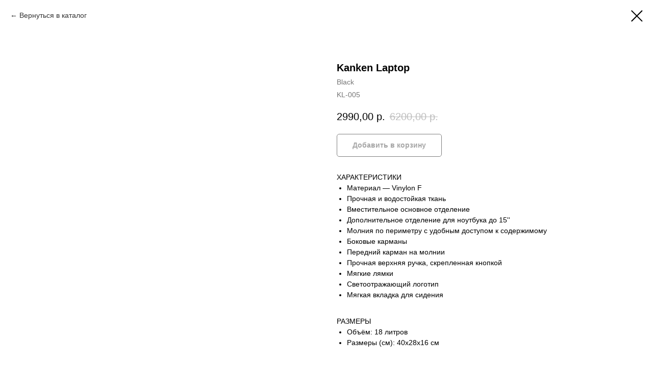

--- FILE ---
content_type: text/html; charset=UTF-8
request_url: https://kankenis.ru/laptop/tproduct/323434309-808922518361-kanken-laptop
body_size: 11212
content:
<!DOCTYPE html><html><head><meta charset="utf-8" /><meta http-equiv="Content-Type" content="text/html; charset=utf-8" /><meta name="viewport" content="width=device-width, initial-scale=1.0" /> <!--metatextblock-->
<title>Рюкзак Kanken Laptop Black</title>
<meta name="description" content="Black">
<meta name="keywords" content="">
<meta property="og:title" content="Рюкзак Kanken Laptop Black" />
<meta property="og:description" content="Black" />
<meta property="og:type" content="website" />
<meta property="og:url" content="https://kankenis.ru/laptop/tproduct/323434309-808922518361-kanken-laptop" />
<meta property="og:image" content="https://static.tildacdn.com/tild3932-3839-4939-b038-363637366331/kQEojQmUL_A.jpg" />
<link rel="canonical" href="https://kankenis.ru/laptop/tproduct/323434309-808922518361-kanken-laptop" />
<!--/metatextblock--><meta name="format-detection" content="telephone=no" /><meta http-equiv="x-dns-prefetch-control" content="on"><link rel="dns-prefetch" href="https://ws.tildacdn.com"><link rel="dns-prefetch" href="https://static.tildacdn.com"><link rel="dns-prefetch" href="https://fonts.tildacdn.com"><link rel="shortcut icon" href="https://static.tildacdn.com/tild3630-6339-4631-a461-653863646630/favicon.ico" type="image/x-icon" /><!-- Assets --><script src="https://neo.tildacdn.com/js/tilda-fallback-1.0.min.js" async charset="utf-8"></script><link rel="stylesheet" href="https://static.tildacdn.com/css/tilda-grid-3.0.min.css" type="text/css" media="all" onerror="this.loaderr='y';"/><link rel="stylesheet" href="https://static.tildacdn.com/ws/project3270165/tilda-blocks-page20029576.min.css?t=1723217602" type="text/css" media="all" onerror="this.loaderr='y';" /><link rel="stylesheet" href="https://static.tildacdn.com/css/tilda-animation-2.0.min.css" type="text/css" media="all" onerror="this.loaderr='y';" /><link rel="stylesheet" href="https://static.tildacdn.com/css/tilda-popup-1.1.min.css" type="text/css" media="all" /><link rel="stylesheet" href="https://static.tildacdn.com/css/tilda-slds-1.4.min.css" type="text/css" media="all" /><link rel="stylesheet" href="https://static.tildacdn.com/css/tilda-catalog-1.1.min.css" type="text/css" media="all" /><link rel="stylesheet" href="https://static.tildacdn.com/css/tilda-forms-1.0.min.css" type="text/css" media="all" onerror="this.loaderr='y';" /><link rel="stylesheet" href="https://static.tildacdn.com/css/tilda-menusub-1.0.min.css" type="text/css" media="all" /><link rel="stylesheet" href="https://static.tildacdn.com/css/tilda-cart-1.0.min.css" type="text/css" media="all" onerror="this.loaderr='y';" /><link rel="stylesheet" href="https://static.tildacdn.com/css/tilda-zoom-2.0.min.css" type="text/css" media="all" /><script type="text/javascript">TildaFonts = ["1779","1780","1781"];</script><script type="text/javascript" src="https://static.tildacdn.com/js/tilda-fonts.min.js" charset="utf-8" onerror="this.loaderr='y';"></script><script nomodule src="https://static.tildacdn.com/js/tilda-polyfill-1.0.min.js" charset="utf-8"></script><script type="text/javascript">function t_onReady(func) {
if (document.readyState != 'loading') {
func();
} else {
document.addEventListener('DOMContentLoaded', func);
}
}
function t_onFuncLoad(funcName, okFunc, time) {
if (typeof window[funcName] === 'function') {
okFunc();
} else {
setTimeout(function() {
t_onFuncLoad(funcName, okFunc, time);
},(time || 100));
}
}function t_throttle(fn, threshhold, scope) {return function () {fn.apply(scope || this, arguments);};}function t396_initialScale(t){t=document.getElementById("rec"+t);if(t){t=t.querySelector(".t396__artboard");if(t){var e,r=document.documentElement.clientWidth,a=[];if(l=t.getAttribute("data-artboard-screens"))for(var l=l.split(","),i=0;i<l.length;i++)a[i]=parseInt(l[i],10);else a=[320,480,640,960,1200];for(i=0;i<a.length;i++){var o=a[i];o<=r&&(e=o)}var n="edit"===window.allrecords.getAttribute("data-tilda-mode"),d="center"===t396_getFieldValue(t,"valign",e,a),u="grid"===t396_getFieldValue(t,"upscale",e,a),c=t396_getFieldValue(t,"height_vh",e,a),g=t396_getFieldValue(t,"height",e,a),s=!!window.opr&&!!window.opr.addons||!!window.opera||-1!==navigator.userAgent.indexOf(" OPR/");if(!n&&d&&!u&&!c&&g&&!s){for(var _=parseFloat((r/e).toFixed(3)),f=[t,t.querySelector(".t396__carrier"),t.querySelector(".t396__filter")],i=0;i<f.length;i++)f[i].style.height=Math.floor(parseInt(g,10)*_)+"px";t396_scaleInitial__getElementsToScale(t).forEach(function(t){t.style.zoom=_})}}}}function t396_scaleInitial__getElementsToScale(t){t=Array.prototype.slice.call(t.querySelectorAll(".t396__elem"));if(!t.length)return[];var e=[];return(t=t.filter(function(t){t=t.closest('.t396__group[data-group-type-value="physical"]');return!t||(-1===e.indexOf(t)&&e.push(t),!1)})).concat(e)}function t396_getFieldValue(t,e,r,a){var l=a[a.length-1],i=r===l?t.getAttribute("data-artboard-"+e):t.getAttribute("data-artboard-"+e+"-res-"+r);if(!i)for(var o=0;o<a.length;o++){var n=a[o];if(!(n<=r)&&(i=n===l?t.getAttribute("data-artboard-"+e):t.getAttribute("data-artboard-"+e+"-res-"+n)))break}return i}</script><script src="https://static.tildacdn.com/js/jquery-1.10.2.min.js" charset="utf-8" onerror="this.loaderr='y';"></script> <script src="https://static.tildacdn.com/js/tilda-scripts-3.0.min.js" charset="utf-8" defer onerror="this.loaderr='y';"></script><script src="https://static.tildacdn.com/ws/project3270165/tilda-blocks-page20029576.min.js?t=1723217602" charset="utf-8" onerror="this.loaderr='y';"></script><script src="https://static.tildacdn.com/js/tilda-lazyload-1.0.min.js" charset="utf-8" async onerror="this.loaderr='y';"></script><script src="https://static.tildacdn.com/js/tilda-animation-2.0.min.js" charset="utf-8" async onerror="this.loaderr='y';"></script><script src="https://static.tildacdn.com/js/tilda-zero-1.1.min.js" charset="utf-8" async onerror="this.loaderr='y';"></script><script src="https://static.tildacdn.com/js/hammer.min.js" charset="utf-8" async onerror="this.loaderr='y';"></script><script src="https://static.tildacdn.com/js/tilda-slds-1.4.min.js" charset="utf-8" async onerror="this.loaderr='y';"></script><script src="https://static.tildacdn.com/js/tilda-products-1.0.min.js" charset="utf-8" async onerror="this.loaderr='y';"></script><script src="https://static.tildacdn.com/js/tilda-catalog-1.1.min.js" charset="utf-8" async onerror="this.loaderr='y';"></script><script src="https://static.tildacdn.com/js/tilda-menusub-1.0.min.js" charset="utf-8" async onerror="this.loaderr='y';"></script><script src="https://static.tildacdn.com/js/tilda-menu-1.0.min.js" charset="utf-8" async onerror="this.loaderr='y';"></script><script src="https://static.tildacdn.com/js/tilda-forms-1.0.min.js" charset="utf-8" async onerror="this.loaderr='y';"></script><script src="https://static.tildacdn.com/js/tilda-cart-1.0.min.js" charset="utf-8" async onerror="this.loaderr='y';"></script><script src="https://static.tildacdn.com/js/tilda-animation-sbs-1.0.min.js" charset="utf-8" async onerror="this.loaderr='y';"></script><script src="https://static.tildacdn.com/js/tilda-zoom-2.0.min.js" charset="utf-8" async onerror="this.loaderr='y';"></script><script src="https://static.tildacdn.com/js/tilda-zero-scale-1.0.min.js" charset="utf-8" async onerror="this.loaderr='y';"></script><script src="https://static.tildacdn.com/js/tilda-skiplink-1.0.min.js" charset="utf-8" async onerror="this.loaderr='y';"></script><script src="https://static.tildacdn.com/js/tilda-events-1.0.min.js" charset="utf-8" async onerror="this.loaderr='y';"></script>
<meta name="yandex-verification" content="904d1980b586495a" />

<script type="text/javascript">window.dataLayer = window.dataLayer || [];</script><!-- VK Pixel Code --><script type="text/javascript" data-tilda-cookie-type="advertising">setTimeout(function(){!function(){var t=document.createElement("script");t.type="text/javascript",t.async=!0,t.src="https://vk.com/js/api/openapi.js?161",t.onload=function(){VK.Retargeting.Init("VK-RTRG-567447-dlPhR"),VK.Retargeting.Hit()},document.head.appendChild(t)}();
}, 2000);</script><!-- End VK Pixel Code --><script type="text/javascript">(function () {
if((/bot|google|yandex|baidu|bing|msn|duckduckbot|teoma|slurp|crawler|spider|robot|crawling|facebook/i.test(navigator.userAgent))===false && typeof(sessionStorage)!='undefined' && sessionStorage.getItem('visited')!=='y' && document.visibilityState){
var style=document.createElement('style');
style.type='text/css';
style.innerHTML='@media screen and (min-width: 980px) {.t-records {opacity: 0;}.t-records_animated {-webkit-transition: opacity ease-in-out .2s;-moz-transition: opacity ease-in-out .2s;-o-transition: opacity ease-in-out .2s;transition: opacity ease-in-out .2s;}.t-records.t-records_visible {opacity: 1;}}';
document.getElementsByTagName('head')[0].appendChild(style);
function t_setvisRecs(){
var alr=document.querySelectorAll('.t-records');
Array.prototype.forEach.call(alr, function(el) {
el.classList.add("t-records_animated");
});
setTimeout(function () {
Array.prototype.forEach.call(alr, function(el) {
el.classList.add("t-records_visible");
});
sessionStorage.setItem("visited", "y");
}, 400);
} 
document.addEventListener('DOMContentLoaded', t_setvisRecs);
}
})();</script></head><body class="t-body" style="margin:0;"><!--allrecords--><div id="allrecords" class="t-records" data-product-page="y" data-hook="blocks-collection-content-node" data-tilda-project-id="3270165" data-tilda-page-id="20029576" data-tilda-page-alias="laptop" data-tilda-formskey="a247bd19368f1825df974e7e8250e5b8" data-tilda-lazy="yes" data-tilda-root-zone="com" data-tilda-project-headcode="yes" >
<!-- PRODUCT START -->


                        
                    
        
        

<div id="rec323434309" class="r t-rec" style="background-color:#ffffff;" data-bg-color="#ffffff">
    <div class="t-store t-store__prod-snippet__container">

        
                <div class="t-store__prod-popup__close-txt-wr" style="position:absolute;">
            <a href="https://kankenis.ru/laptop" class="js-store-close-text t-store__prod-popup__close-txt t-descr t-descr_xxs" style="color:#000000;">
                Вернуться в каталог
            </a>
        </div>
        
        <a href="https://kankenis.ru/laptop" class="t-popup__close" style="position:absolute; background-color:#ffffff">
            <div class="t-popup__close-wrapper">
                <svg class="t-popup__close-icon t-popup__close-icon_arrow" width="26px" height="26px" viewBox="0 0 26 26" version="1.1" xmlns="http://www.w3.org/2000/svg" xmlns:xlink="http://www.w3.org/1999/xlink"><path d="M10.4142136,5 L11.8284271,6.41421356 L5.829,12.414 L23.4142136,12.4142136 L23.4142136,14.4142136 L5.829,14.414 L11.8284271,20.4142136 L10.4142136,21.8284271 L2,13.4142136 L10.4142136,5 Z" fill="#000000"></path></svg>
                <svg class="t-popup__close-icon t-popup__close-icon_cross" width="23px" height="23px" viewBox="0 0 23 23" version="1.1" xmlns="http://www.w3.org/2000/svg" xmlns:xlink="http://www.w3.org/1999/xlink"><g stroke="none" stroke-width="1" fill="#000000" fill-rule="evenodd"><rect transform="translate(11.313708, 11.313708) rotate(-45.000000) translate(-11.313708, -11.313708) " x="10.3137085" y="-3.6862915" width="2" height="30"></rect><rect transform="translate(11.313708, 11.313708) rotate(-315.000000) translate(-11.313708, -11.313708) " x="10.3137085" y="-3.6862915" width="2" height="30"></rect></g></svg>
            </div>
        </a>
        
        <div class="js-store-product js-product t-store__product-snippet" data-product-lid="808922518361" data-product-uid="808922518361" itemscope itemtype="http://schema.org/Product">
            <meta itemprop="productID" content="808922518361" />

            <div class="t-container">
                <div>
                    <meta itemprop="image" content="https://static.tildacdn.com/tild3932-3839-4939-b038-363637366331/kQEojQmUL_A.jpg" />
                    <div class="t-store__prod-popup__slider js-store-prod-slider t-store__prod-popup__col-left t-col t-col_6">
                        <div class="js-product-img" style="width:100%;padding-bottom:75%;background-size:cover;opacity:0;">
                        </div>
                    </div>
                    <div class="t-store__prod-popup__info t-align_left t-store__prod-popup__col-right t-col t-col_6">

                        <div class="t-store__prod-popup__title-wrapper">
                            <h1 class="js-store-prod-name js-product-name t-store__prod-popup__name t-name t-name_xl" itemprop="name" style="font-size:20px;font-weight:700;">Kanken Laptop</h1>
                            <div class="t-store__prod-popup__brand t-descr t-descr_xxs" itemprop="brand" itemscope itemtype="https://schema.org/Brand">
                                <span itemprop="name" class="js-product-brand">Black</span>                            </div>
                            <div class="t-store__prod-popup__sku t-descr t-descr_xxs">
                                <span class="js-store-prod-sku js-product-sku" translate="no" itemprop="sku">
                                    KL-005
                                </span>
                            </div>
                        </div>

                                                                        <div itemprop="offers" itemscope itemtype="http://schema.org/Offer" style="display:none;">
                            <meta itemprop="serialNumber" content="808922518361" />
                                                        <meta itemprop="sku" content="KL-005" />
                                                        <meta itemprop="price" content="2990.00" />
                            <meta itemprop="priceCurrency" content="RUB" />
                                                        <link itemprop="availability" href="http://schema.org/OutOfStock">
                                                    </div>
                        
                                                
                        <div class="js-store-price-wrapper t-store__prod-popup__price-wrapper">
                            <div class="js-store-prod-price t-store__prod-popup__price t-store__prod-popup__price-item t-name t-name_md" style="font-weight:400;">
                                                                <div class="js-product-price js-store-prod-price-val t-store__prod-popup__price-value" data-product-price-def="2990.0000" data-product-price-def-str="2990,00">2990,00</div><div class="t-store__prod-popup__price-currency" translate="no">р.</div>
                                                            </div>
                            <div class="js-store-prod-price-old t-store__prod-popup__price_old t-store__prod-popup__price-item t-name t-name_md" style="font-weight:400;">
                                                                <div class="js-store-prod-price-old-val t-store__prod-popup__price-value">6200,00</div><div class="t-store__prod-popup__price-currency" translate="no">р.</div>
                                                            </div>
                        </div>

                        <div class="js-product-controls-wrapper">
                        </div>

                        <div class="t-store__prod-popup__links-wrapper">
                                                    </div>

                                                <div class="t-store__prod-popup__btn-wrapper"   tt="Добавить в корзину">
                                                        <a href="#order" class="t-store__prod-popup__btn t-store__prod-popup__btn_disabled t-btn t-btn_sm" style="color:#000000;border:1px solid #000000;border-radius:5px;-moz-border-radius:5px;-webkit-border-radius:5px;">
                                <table style="width:100%; height:100%;">
                                    <tbody>
                                        <tr>
                                            <td class="js-store-prod-popup-buy-btn-txt">Добавить в корзину</td>
                                        </tr>
                                    </tbody>
                                </table>
                            </a>
                                                    </div>
                        
                        <div class="js-store-prod-text t-store__prod-popup__text t-descr t-descr_xxs" >
                                                    <div class="js-store-prod-all-text" itemprop="description">
                                ХАРАКТЕРИСТИКИ<br /><ul><li style="text-align: left;">Материал — Vinylon F</li><li style="text-align: left;">Прочная и водостойкая ткань</li><li style="text-align: left;">Вместительное основное отделение</li><li style="text-align: left;">Дополнительное отделение для ноутбука до 15''</li><li style="text-align: left;">Молния по периметру с удобным доступом к содержимому</li><li style="text-align: left;">Боковые карманы</li><li style="text-align: left;">Передний карман на молнии</li><li style="text-align: left;">Прочная верхняя ручка, скрепленная кнопкой</li><li style="text-align: left;">Мягкие лямки</li><li style="text-align: left;">Светоотражающий логотип</li><li style="text-align: left;">Мягкая вкладка для сидения</li></ul><br />РАЗМЕРЫ<br /><ul><li>Объём: 18 литров</li><li>Размеры (см): 40х28х16 см</li></ul><br />УСЛОВИЯ<br /><ul><li>Оплата при получении;</li><li>Обмен, возврат в течение 14 дней с момента получения заказа.</li></ul>                            </div>
                                                                            <div class="js-store-prod-all-charcs">
                                                                                                                                                                        </div>
                                                </div>

                    </div>
                </div>

                            </div>
        </div>
                <div class="t-store__relevants__container">
            <div class="t-container">
                <div class="t-col">
                    <div class="t-store__relevants__title t-uptitle t-uptitle_xxl" style="font-size:20px;font-weight:700;">Вам также может понравиться</div>
                    <div class="t-store__relevants-grid-cont js-store-relevants-grid-cont js-store-grid-cont t-store__valign-buttons t-store__grid-cont_mobile-one-row"></div>
                </div>
            </div>
        </div>
                <div class="js-store-error-msg t-store__error-msg-cont"></div>
        <div itemscope itemtype="http://schema.org/ImageGallery" style="display:none;">
                                                                                                                                    </div>

    </div>

                        
                        
    
    <style>
        /* body bg color */
        
        .t-body {
            background-color:#ffffff;
        }
        

        /* body bg color end */
        /* Slider stiles */
        .t-slds__bullet_active .t-slds__bullet_body {
            background-color: #222 !important;
        }

        .t-slds__bullet:hover .t-slds__bullet_body {
            background-color: #222 !important;
        }
        /* Slider stiles end */
    </style>
    

        
        
        
        
        
        <style>
        .t-store__product-snippet .t-btn:not(.t-animate_no-hover):hover{
            background-color: #df1616 !important;
            color: #ffffff !important;
            border-color: #df1616 !important;
            
    	}
        .t-store__product-snippet .t-btn:not(.t-animate_no-hover){
            -webkit-transition: background-color 0.2s ease-in-out, color 0.2s ease-in-out, border-color 0.2s ease-in-out, box-shadow 0.2s ease-in-out; transition: background-color 0.2s ease-in-out, color 0.2s ease-in-out, border-color 0.2s ease-in-out, box-shadow 0.2s ease-in-out;
        }
        </style>
        

        
        
    <style>
        

        

        
    </style>
    
    
        
    <style>
        
    </style>
    
    
        
    <style>
        
    </style>
    
    
        
        <style>
    
                                    
        </style>
    
    
    <div class="js-store-tpl-slider-arrows" style="display: none;">
                


<div class="t-slds__arrow_wrapper t-slds__arrow_wrapper-left" data-slide-direction="left">
  <div class="t-slds__arrow t-slds__arrow-left t-slds__arrow-withbg" style="width: 30px; height: 30px;background-color: rgba(255,255,255,1);">
    <div class="t-slds__arrow_body t-slds__arrow_body-left" style="width: 7px;">
      <svg style="display: block" viewBox="0 0 7.3 13" xmlns="http://www.w3.org/2000/svg" xmlns:xlink="http://www.w3.org/1999/xlink">
                <desc>Left</desc>
        <polyline
        fill="none"
        stroke="#000000"
        stroke-linejoin="butt"
        stroke-linecap="butt"
        stroke-width="1"
        points="0.5,0.5 6.5,6.5 0.5,12.5"
        />
      </svg>
    </div>
  </div>
</div>
<div class="t-slds__arrow_wrapper t-slds__arrow_wrapper-right" data-slide-direction="right">
  <div class="t-slds__arrow t-slds__arrow-right t-slds__arrow-withbg" style="width: 30px; height: 30px;background-color: rgba(255,255,255,1);">
    <div class="t-slds__arrow_body t-slds__arrow_body-right" style="width: 7px;">
      <svg style="display: block" viewBox="0 0 7.3 13" xmlns="http://www.w3.org/2000/svg" xmlns:xlink="http://www.w3.org/1999/xlink">
        <desc>Right</desc>
        <polyline
        fill="none"
        stroke="#000000"
        stroke-linejoin="butt"
        stroke-linecap="butt"
        stroke-width="1"
        points="0.5,0.5 6.5,6.5 0.5,12.5"
        />
      </svg>
    </div>
  </div>
</div>    </div>

    
    <script>
        t_onReady(function() {
            var tildacopyEl = document.getElementById('tildacopy');
            if (tildacopyEl) tildacopyEl.style.display = 'none';

            var recid = '323434309';
            var options = {};
            var product = {"uid":808922518361,"rootpartid":3668197,"title":"Kanken Laptop","brand":"Black","descr":"Black","text":"ХАРАКТЕРИСТИКИ<br \/><ul><li style=\"text-align: left;\">Материал — Vinylon F<\/li><li style=\"text-align: left;\">Прочная и водостойкая ткань<\/li><li style=\"text-align: left;\">Вместительное основное отделение<\/li><li style=\"text-align: left;\">Дополнительное отделение для ноутбука до 15''<\/li><li style=\"text-align: left;\">Молния по периметру с удобным доступом к содержимому<\/li><li style=\"text-align: left;\">Боковые карманы<\/li><li style=\"text-align: left;\">Передний карман на молнии<\/li><li style=\"text-align: left;\">Прочная верхняя ручка, скрепленная кнопкой<\/li><li style=\"text-align: left;\">Мягкие лямки<\/li><li style=\"text-align: left;\">Светоотражающий логотип<\/li><li style=\"text-align: left;\">Мягкая вкладка для сидения<\/li><\/ul><br \/>РАЗМЕРЫ<br \/><ul><li>Объём: 18 литров<\/li><li>Размеры (см): 40х28х16 см<\/li><\/ul><br \/>УСЛОВИЯ<br \/><ul><li>Оплата при получении;<\/li><li>Обмен, возврат в течение 14 дней с момента получения заказа.<\/li><\/ul>","sku":"KL-005","price":"2990.0000","priceold":"6200","gallery":[{"img":"https:\/\/static.tildacdn.com\/tild3932-3839-4939-b038-363637366331\/kQEojQmUL_A.jpg"},{"img":"https:\/\/static.tildacdn.com\/tild6432-3639-4631-b466-343563653334\/NikbZTjbAJY.jpg"},{"img":"https:\/\/static.tildacdn.com\/tild3337-3238-4234-b637-656535376534\/p-ReQ6pcG-o.jpg"},{"img":"https:\/\/static.tildacdn.com\/tild3637-6436-4166-b261-656162376431\/Ibk8Az_usUw.jpg"}],"sort":1008510,"quantity":"0","portion":0,"newsort":0,"json_chars":"null","externalid":"6gXbctYcBbuzmvhMCE1S","pack_label":"lwh","pack_x":0,"pack_y":0,"pack_z":0,"pack_m":0,"serverid":"master","servertime":"1691315547.7687","parentuid":"","editions":[{"uid":808922518361,"price":"2 990.00","priceold":"6 200.00","sku":"KL-005","quantity":"0","img":"https:\/\/static.tildacdn.com\/tild3932-3839-4939-b038-363637366331\/kQEojQmUL_A.jpg"}],"characteristics":[],"properties":[],"partuids":[778673662311],"url":"https:\/\/kankenis.ru\/laptop\/tproduct\/323434309-808922518361-kanken-laptop"};

            // draw slider or show image for SEO
            if (window.isSearchBot) {
                var imgEl = document.querySelector('.js-product-img');
                if (imgEl) imgEl.style.opacity = '1';
            } else {
                
                var prodcard_optsObj = {
    hasWrap: false,
    txtPad: '',
    bgColor: '',
    borderRadius: '',
    shadowSize: '0px',
    shadowOpacity: '',
    shadowSizeHover: '',
    shadowOpacityHover: '',
    shadowShiftyHover: '',
    btnTitle1: 'Подробнее',
    btnLink1: 'popup',
    btnTitle2: 'В корзину',
    btnLink2: 'order',
    showOpts: false};

var price_optsObj = {
    color: '',
    colorOld: '',
    fontSize: '20px',
    fontWeight: '400'
};

var popup_optsObj = {
    columns: '6',
    columns2: '6',
    isVertical: '',
    align: '',
    btnTitle: 'Добавить в корзину',
    closeText: 'Вернуться в каталог',
    iconColor: '#000000',
    containerBgColor: '#ffffff',
    overlayBgColorRgba: 'rgba(255,255,255,1)',
    popupStat: '',
    popupContainer: '',
    fixedButton: false,
    mobileGalleryStyle: ''
};

var slider_optsObj = {
    anim_speed: '',
    arrowColor: '#000000',
    videoPlayerIconColor: '',
    cycle: '',
    controls: 'thumbs',
    bgcolor: '#ffffff'
};

var slider_dotsOptsObj = {
    size: '',
    bgcolor: '',
    bordersize: '',
    bgcoloractive: ''
};

var slider_slidesOptsObj = {
    zoomable: true,
    bgsize: 'contain',
    ratio: '1'
};

var typography_optsObj = {
    descrColor: '',
    titleColor: ''
};

var default_sortObj = {
    in_stock: false};

var btn1_style = 'border-radius:5px;-moz-border-radius:5px;-webkit-border-radius:5px;color:#000000;border:1px solid #000000;';
var btn2_style = 'border-radius:5px;-moz-border-radius:5px;-webkit-border-radius:5px;color:#ffffff;background-color:#000000;';

var options_catalog = {
    btn1_style: btn1_style,
    btn2_style: btn2_style,
    storepart: '778673662311',
    prodCard: prodcard_optsObj,
    popup_opts: popup_optsObj,
    defaultSort: default_sortObj,
    slider_opts: slider_optsObj,
    slider_dotsOpts: slider_dotsOptsObj,
    slider_slidesOpts: slider_slidesOptsObj,
    typo: typography_optsObj,
    price: price_optsObj,
    blocksInRow: '4',
    imageHover: false,
    imageHeight: '400px',
    imageRatioClass: 't-store__card__imgwrapper_4-3',
    align: 'center',
    vindent: '',
    isHorizOnMob:false,
    itemsAnim: '',
    hasOriginalAspectRatio: false,
    markColor: '#ffffff',
    markBgColor: '#ff4a4a',
    currencySide: 'r',
    currencyTxt: 'р.',
    currencySeparator: ',',
    currencyDecimal: '',
    btnSize: 'sm',
    verticalAlignButtons: false,
    hideFilters: false,
    titleRelevants: 'Вам также может понравиться',
    showRelevants: '103494722961',
    relevants_slider: false,
    relevants_quantity: '4',
    isFlexCols: false,
    isPublishedPage: true,
    previewmode: true,
    colClass: 't-col t-col_3',
    ratio: '1_1',
    sliderthumbsside: '',
    showStoreBtnQuantity: '',
    tabs: '',
    galleryStyle: '',
    title_typo: '',
    descr_typo: '',
    price_typo: '',
    price_old_typo: '',
    menu_typo: '',
    options_typo: '',
    sku_typo: '',
    characteristics_typo: '',
    button_styles: '',
    button2_styles: '',
    buttonicon: '',
    buttoniconhover: '',
};                
                // emulate, get options_catalog from file store_catalog_fields
                options = options_catalog;
                options.typo.title = "font-size:20px;font-weight:700;" || '';
                options.typo.descr = "" || '';

                try {
                    if (options.showRelevants) {
                        var itemsCount = '4';
                        var relevantsMethod;
                        switch (options.showRelevants) {
                            case 'cc':
                                relevantsMethod = 'current_category';
                                break;
                            case 'all':
                                relevantsMethod = 'all_categories';
                                break;
                            default:
                                relevantsMethod = 'category_' + options.showRelevants;
                                break;
                        }

                        t_onFuncLoad('t_store_loadProducts', function() {
                            t_store_loadProducts(
                                'relevants',
                                recid,
                                options,
                                false,
                                {
                                    currentProductUid: '808922518361',
                                    relevantsQuantity: itemsCount,
                                    relevantsMethod: relevantsMethod,
                                    relevantsSort: 'random'
                                }
                            );
                        });
                    }
                } catch (e) {
                    console.log('Error in relevants: ' + e);
                }
            }

            
                            options.popup_opts.btnTitle = 'Добавить в корзину';
                        

            window.tStoreOptionsList = [];

            t_onFuncLoad('t_store_productInit', function() {
                t_store_productInit(recid, options, product);
            });

            // if user coming from catalog redirect back to main page
            if (window.history.state && (window.history.state.productData || window.history.state.storepartuid)) {
                window.onpopstate = function() {
                    window.history.replaceState(null, null, window.location.origin);
                    window.location.replace(window.location.origin);
                };
            }
        });
    </script>
    

</div>


<!-- PRODUCT END -->

<div id="rec252084589" class="r t-rec" style="" data-animationappear="off" data-record-type="706"><!-- @classes: t-text t-text_xs t-name t-name_xs t-name_md t-btn t-btn_sm --><script>t_onReady(function () {
setTimeout(function () {
t_onFuncLoad('tcart__init', function () {
tcart__init('252084589');
});
}, 50);
var userAgent = navigator.userAgent.toLowerCase();
var body = document.body;
if (!body) return;
/* fix Instagram iPhone keyboard bug */
if (userAgent.indexOf('instagram') !== -1 && userAgent.indexOf('iphone') !== -1) {
body.style.position = 'relative';
}
var rec = document.querySelector('#rec252084589');
if (!rec) return;
var cartWindow = rec.querySelector('.t706__cartwin,.t706__cartpage');
var allRecords = document.querySelector('.t-records');
var currentMode = allRecords.getAttribute('data-tilda-mode');
if (cartWindow && currentMode !== 'edit' && currentMode !== 'preview') {
cartWindow.addEventListener(
'scroll',
t_throttle(function () {
if (window.lazy === 'y' || document.querySelector('#allrecords').getAttribute('data-tilda-lazy') === 'yes') {
t_onFuncLoad('t_lazyload_update', function () {
t_lazyload_update();
});
}
}, 500)
);
}
});</script><div class="t706" data-project-currency="р." data-project-currency-side="r" data-project-currency-sep="," data-project-currency-code="RUB" ><div class="t706__carticon" style="top:140px;bottom:initial;right:40px;"><div class="t706__carticon-text t-name t-name_xs"></div> <div class="t706__carticon-wrapper"><div class="t706__carticon-imgwrap" style="background-color:#ffffff;"><svg role="img" style="stroke:#000000;" class="t706__carticon-img" xmlns="http://www.w3.org/2000/svg" viewBox="0 0 64 64"><path fill="none" stroke-width="2" stroke-miterlimit="10" d="M44 18h10v45H10V18h10z"/><path fill="none" stroke-width="2" stroke-miterlimit="10" d="M22 24V11c0-5.523 4.477-10 10-10s10 4.477 10 10v13"/></svg></div><div class="t706__carticon-counter js-carticon-counter"></div></div></div><div class="t706__cartwin" style="display: none;"><div class="t706__close t706__cartwin-close"><button type="button" class="t706__close-button t706__cartwin-close-wrapper" aria-label="Закрыть корзину"><svg role="presentation" class="t706__close-icon t706__cartwin-close-icon" width="23px" height="23px" viewBox="0 0 23 23" version="1.1" xmlns="http://www.w3.org/2000/svg" xmlns:xlink="http://www.w3.org/1999/xlink"><g stroke="none" stroke-width="1" fill="#fff" fill-rule="evenodd"><rect transform="translate(11.313708, 11.313708) rotate(-45.000000) translate(-11.313708, -11.313708) " x="10.3137085" y="-3.6862915" width="2" height="30"></rect><rect transform="translate(11.313708, 11.313708) rotate(-315.000000) translate(-11.313708, -11.313708) " x="10.3137085" y="-3.6862915" width="2" height="30"></rect></g></svg> </button> </div><div class="t706__cartwin-content"><div class="t706__cartwin-top"><div class="t706__cartwin-heading t-name t-name_xl">Ваш заказ</div></div> <div class="t706__cartwin-products"></div><div class="t706__cartwin-bottom"><div class="t706__cartwin-prodamount-wrap t-descr t-descr_sm"><span class="t706__cartwin-prodamount-label"></span><span class="t706__cartwin-prodamount"></span></div></div> <div class="t706__orderform "> <form 
id="form252084589" name='form252084589' role="form" action='' method='POST' data-formactiontype="2" data-inputbox=".t-input-group" 
class="t-form js-form-proccess t-form_inputs-total_4 " data-formsended-callback="t706_onSuccessCallback" ><input type="hidden" name="formservices[]" value="7750079df07d19fa748a4681b1869d19" class="js-formaction-services"><input type="hidden" name="formservices[]" value="d9d758765570a3898c1b7edc3a20eab3" class="js-formaction-services"><input type="hidden" name="tildaspec-formname" tabindex="-1" value="Cart"><div class="js-successbox t-form__successbox t-text t-text_md" 
aria-live="polite" 
style="display:none;" data-success-message="Спасибо! В ближайшее время с Вами свяжется Наш менеджер для подтверждения заказа.&lt;br /&gt;&lt;br /&gt;Если заказ был оформлен после 22:00, Мы свяжемся с Вами завтра в первой половине дня." ></div><div class="t-form__inputsbox t-form__inputsbox_inrow"><div
class="t-input-group t-input-group_nm " data-input-lid="1496239431201" data-field-type="nm"
><label for='input_1496239431201' class="t-input-title t-descr t-descr_md" id="field-title_1496239431201" data-redactor-toolbar="no" field="li_title__1496239431201" style="color:;">Ваше ФИО*</label><div class="t-input-block " style="border-radius: 5px; -moz-border-radius: 5px; -webkit-border-radius: 5px;"><input type="text"
autocomplete="name"
name="Name"
id="input_1496239431201"
class="t-input js-tilda-rule "
value=""
placeholder="Иванов Иван Иванович" data-tilda-req="1" aria-required="true" data-tilda-rule="name"
aria-describedby="error_1496239431201"
style="color:#000000;border:1px solid #000000;border-radius: 5px; -moz-border-radius: 5px; -webkit-border-radius: 5px;"><div class="t-input-error" aria-live="polite" id="error_1496239431201"></div></div></div><div
class="t-input-group t-input-group_ph " data-input-lid="1496239459190" data-field-type="ph"
><label for='input_1496239459190' class="t-input-title t-descr t-descr_md" id="field-title_1496239459190" data-redactor-toolbar="no" field="li_title__1496239459190" style="color:;">Ваш номер*</label><div class="t-input-block " style="border-radius: 5px; -moz-border-radius: 5px; -webkit-border-radius: 5px;"><input type="tel"
autocomplete="tel"
name="Phone"
id="input_1496239459190" data-phonemask-init="no" data-phonemask-id="252084589" data-phonemask-lid="1496239459190" data-phonemask-maskcountry="RU" class="t-input js-phonemask-input js-tilda-rule "
value=""
placeholder="+1(999)999-9999" data-tilda-req="1" aria-required="true" aria-describedby="error_1496239459190"
style="color:#000000;border:1px solid #000000;border-radius: 5px; -moz-border-radius: 5px; -webkit-border-radius: 5px;"
><script type="text/javascript">if (! document.getElementById('t-phonemask-script')) {
(function (d, w, o) {
var n=d.getElementsByTagName(o)[0],s=d.createElement(o),f=function(){n.parentNode.insertBefore(s,n);};
s.type = "text/javascript";
s.async = true;
s.id = 't-phonemask-script';
s.src="https://static.tildacdn.com/js/tilda-phone-mask-1.1.min.js";
if (w.opera=="[object Opera]") {d.addEventListener("DOMContentLoaded", f, false);} else { f(); }
})(document, window, 'script');
} else {
t_onReady(function () {
t_onFuncLoad('t_form_phonemask_load', function () {
var phoneMasks = document.querySelectorAll('#rec252084589 [data-phonemask-lid="1496239459190"]');
t_form_phonemask_load(phoneMasks);
});
});
}</script><div class="t-input-error" aria-live="polite" id="error_1496239459190"></div></div></div><div
class="t-input-group t-input-group_in " data-input-lid="1496239478607" data-field-type="in"
><label for='input_1496239478607' class="t-input-title t-descr t-descr_md" id="field-title_1496239478607" data-redactor-toolbar="no" field="li_title__1496239478607" style="color:;">Адрес</label><div class="t-input-block " style="border-radius: 5px; -moz-border-radius: 5px; -webkit-border-radius: 5px;"><input type="text"
name="Адрес"
id="input_1496239478607"
class="t-input js-tilda-rule "
value=""
placeholder="Город, улица, дом, квартира, индекс" data-tilda-req="1" aria-required="true" aria-describedby="error_1496239478607"
style="color:#000000;border:1px solid #000000;border-radius: 5px; -moz-border-radius: 5px; -webkit-border-radius: 5px;"
><div class="t-input-error" aria-live="polite" id="error_1496239478607"></div></div></div><div
class="t-input-group t-input-group_dl " data-input-lid="1607690365177" data-field-type="dl"
><div class="t-input-title t-descr t-descr_md" id="field-title_1607690365177" data-redactor-toolbar="no" field="li_title__1607690365177" style="color:;">Доставка</div><div class="t-input-block " style="border-radius: 5px; -moz-border-radius: 5px; -webkit-border-radius: 5px;"><div class="t-radio__wrapper t-radio__wrapper-delivery" data-delivery-variants-hook='y' ><label class="t-radio__control t-text t-text_xs" style="color: "><input type="radio" name="Доставка" value="Курьерская доставка по Москве - 300 руб. = 300" class="t-radio t-radio_delivery js-tilda-rule" data-delivery-price=" 300"><div class="t-radio__indicator" ></div>Курьерская доставка по Москве - 300 руб. </label><label class="t-radio__control t-text t-text_xs" style="color: "><input type="radio" name="Доставка" value="Курьерская доставка за МКАД - от 350 руб. = 350" class="t-radio t-radio_delivery js-tilda-rule" data-delivery-price=" 350"><div class="t-radio__indicator" ></div>Курьерская доставка за МКАД - от 350 руб. </label><label class="t-radio__control t-text t-text_xs" style="color: "><input type="radio" name="Доставка" value="Почта России (оплата при получении) - 350 руб. = 350" class="t-radio t-radio_delivery js-tilda-rule" data-delivery-price=" 350"><div class="t-radio__indicator" ></div>Почта России (оплата при получении) - 350 руб. </label><label class="t-radio__control t-text t-text_xs" style="color: "><input type="radio" name="Доставка" value="СДЭК (оплата при получении) - от 400 руб. = 400" class="t-radio t-radio_delivery js-tilda-rule" data-delivery-price=" 400"><div class="t-radio__indicator" ></div>СДЭК (оплата при получении) - от 400 руб. </label></div><div class="t-input-error" aria-live="polite" id="error_1607690365177"></div></div></div><!--[if IE 8]><style>.t-checkbox__control .t-checkbox, .t-radio__control .t-radio {
left: 0px;
z-index: 1;
opacity: 1;
}
.t-checkbox__indicator, .t-radio__indicator {
display: none;
}
.t-img-select__control .t-img-select {
position: static;
}</style><![endif]--><div class="t-form__errorbox-middle"><!--noindex--><div 
class="js-errorbox-all t-form__errorbox-wrapper" 
style="display:none;" data-nosnippet 
tabindex="-1" 
aria-label="Ошибки при заполнении формы"
><ul 
role="list" 
class="t-form__errorbox-text t-text t-text_md"
><li class="t-form__errorbox-item js-rule-error js-rule-error-all"></li><li class="t-form__errorbox-item js-rule-error js-rule-error-req"></li><li class="t-form__errorbox-item js-rule-error js-rule-error-email"></li><li class="t-form__errorbox-item js-rule-error js-rule-error-name"></li><li class="t-form__errorbox-item js-rule-error js-rule-error-phone"></li><li class="t-form__errorbox-item js-rule-error js-rule-error-minlength"></li><li class="t-form__errorbox-item js-rule-error js-rule-error-string"></li></ul></div><!--/noindex--> </div><div class="t-form__submit"><button
type="submit"
class="t-submit"
style="color:#ffffff;background-color:#000000;border-radius:5px; -moz-border-radius:5px; -webkit-border-radius:5px;" data-field="buttontitle" data-buttonfieldset="button"
>Оформить заказ </button></div></div><div class="t-form__errorbox-bottom"><!--noindex--><div 
class="js-errorbox-all t-form__errorbox-wrapper" 
style="display:none;" data-nosnippet 
tabindex="-1" 
aria-label="Ошибки при заполнении формы"
><ul 
role="list" 
class="t-form__errorbox-text t-text t-text_md"
><li class="t-form__errorbox-item js-rule-error js-rule-error-all"></li><li class="t-form__errorbox-item js-rule-error js-rule-error-req"></li><li class="t-form__errorbox-item js-rule-error js-rule-error-email"></li><li class="t-form__errorbox-item js-rule-error js-rule-error-name"></li><li class="t-form__errorbox-item js-rule-error js-rule-error-phone"></li><li class="t-form__errorbox-item js-rule-error js-rule-error-minlength"></li><li class="t-form__errorbox-item js-rule-error js-rule-error-string"></li></ul></div><!--/noindex--> </div></form><style>#rec252084589 input::-webkit-input-placeholder {color:#000000; opacity: 0.5;}
#rec252084589 input::-moz-placeholder {color:#000000; opacity: 0.5;}
#rec252084589 input:-moz-placeholder {color:#000000; opacity: 0.5;}
#rec252084589 input:-ms-input-placeholder {color:#000000; opacity: 0.5;}
#rec252084589 textarea::-webkit-input-placeholder {color:#000000; opacity: 0.5;}
#rec252084589 textarea::-moz-placeholder {color:#000000; opacity: 0.5;}
#rec252084589 textarea:-moz-placeholder {color:#000000; opacity: 0.5;}
#rec252084589 textarea:-ms-input-placeholder {color:#000000; opacity: 0.5;}</style></div><div class="t706__form-bottom-text t-text t-text_xs">Нажимая на кнопку, вы принимаете условия <a href="https://kankenis.ru/consent" style="">Политики</a> обработки персональных данных.</div> </div> </div><div class="t706__cartdata"></div></div><style>@media screen and (max-width: 960px){
.t706__carticon{
bottom:40px !important;top:initial !important; right:20px !important;left:initial !important; }
}</style></div>

</div>
<!--/allrecords--><!-- Tilda copyright. Don't remove this line --><div class="t-tildalabel " id="tildacopy" data-tilda-sign="3270165#20029576"><a href="https://tilda.cc/" class="t-tildalabel__link"><div class="t-tildalabel__wrapper"><div class="t-tildalabel__txtleft">Made on </div><div class="t-tildalabel__wrapimg"><img src="https://static.tildacdn.com/img/tildacopy.png" class="t-tildalabel__img" fetchpriority="low" alt=""></div><div class="t-tildalabel__txtright">Tilda</div></div></a></div><!-- Stat --><!-- Yandex.Metrika counter 69849730 --> <script type="text/javascript" data-tilda-cookie-type="analytics"> setTimeout(function(){ (function(m,e,t,r,i,k,a){m[i]=m[i]||function(){(m[i].a=m[i].a||[]).push(arguments)}; m[i].l=1*new Date();k=e.createElement(t),a=e.getElementsByTagName(t)[0],k.async=1,k.src=r,a.parentNode.insertBefore(k,a)}) (window, document, "script", "https://mc.yandex.ru/metrika/tag.js", "ym"); window.mainMetrikaId = '69849730'; ym(window.mainMetrikaId , "init", { clickmap:true, trackLinks:true, accurateTrackBounce:true, webvisor:true,ecommerce:"dataLayer" }); }, 2000);</script><noscript><div><img src="https://mc.yandex.ru/watch/69849730" style="position:absolute; left:-9999px;" alt="" /></div></noscript> <!-- /Yandex.Metrika counter --> <script type="text/javascript">if (! window.mainTracker) { window.mainTracker = 'tilda'; }
setTimeout(function(){ (function (d, w, k, o, g) { var n=d.getElementsByTagName(o)[0],s=d.createElement(o),f=function(){n.parentNode.insertBefore(s,n);}; s.type = "text/javascript"; s.async = true; s.key = k; s.id = "tildastatscript"; s.src=g; if (w.opera=="[object Opera]") {d.addEventListener("DOMContentLoaded", f, false);} else { f(); } })(document, window, 'b9a90b25e6e90eb0173298edc407be08','script','https://static.tildacdn.com/js/tilda-stat-1.0.min.js');
}, 2000); </script><!-- VK Pixel code (noscript) --><noscript><img src="https://vk.com/rtrg?p=VK-RTRG-567447-dlPhR" style="position:fixed; left:-999px;" alt=""/></noscript><!-- End VK Pixel code (noscript) --></body></html>